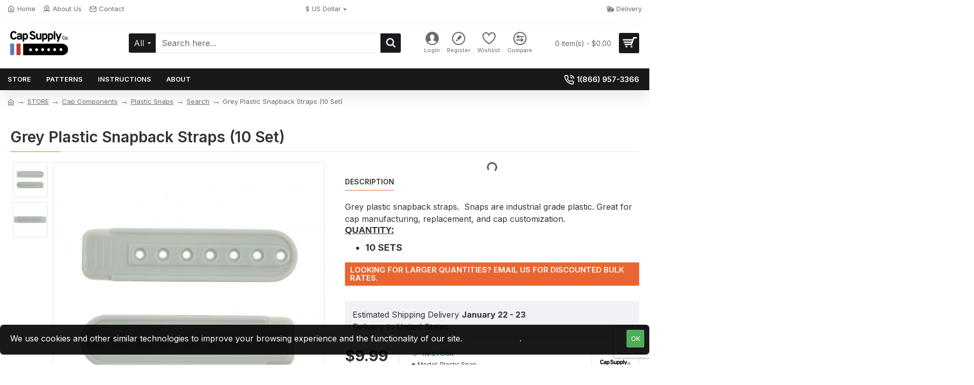

--- FILE ---
content_type: text/html; charset=utf-8
request_url: https://www.google.com/recaptcha/api2/anchor?ar=1&k=6LcsrZcqAAAAACrV40XNDsz5ctA1T0wXLvHVV2bO&co=aHR0cHM6Ly93d3cuY2Fwc3VwcGx5Y28uY29tOjQ0Mw..&hl=en&v=PoyoqOPhxBO7pBk68S4YbpHZ&size=invisible&badge=bottomright&anchor-ms=20000&execute-ms=30000&cb=tfxprkwbhqbz
body_size: 48505
content:
<!DOCTYPE HTML><html dir="ltr" lang="en"><head><meta http-equiv="Content-Type" content="text/html; charset=UTF-8">
<meta http-equiv="X-UA-Compatible" content="IE=edge">
<title>reCAPTCHA</title>
<style type="text/css">
/* cyrillic-ext */
@font-face {
  font-family: 'Roboto';
  font-style: normal;
  font-weight: 400;
  font-stretch: 100%;
  src: url(//fonts.gstatic.com/s/roboto/v48/KFO7CnqEu92Fr1ME7kSn66aGLdTylUAMa3GUBHMdazTgWw.woff2) format('woff2');
  unicode-range: U+0460-052F, U+1C80-1C8A, U+20B4, U+2DE0-2DFF, U+A640-A69F, U+FE2E-FE2F;
}
/* cyrillic */
@font-face {
  font-family: 'Roboto';
  font-style: normal;
  font-weight: 400;
  font-stretch: 100%;
  src: url(//fonts.gstatic.com/s/roboto/v48/KFO7CnqEu92Fr1ME7kSn66aGLdTylUAMa3iUBHMdazTgWw.woff2) format('woff2');
  unicode-range: U+0301, U+0400-045F, U+0490-0491, U+04B0-04B1, U+2116;
}
/* greek-ext */
@font-face {
  font-family: 'Roboto';
  font-style: normal;
  font-weight: 400;
  font-stretch: 100%;
  src: url(//fonts.gstatic.com/s/roboto/v48/KFO7CnqEu92Fr1ME7kSn66aGLdTylUAMa3CUBHMdazTgWw.woff2) format('woff2');
  unicode-range: U+1F00-1FFF;
}
/* greek */
@font-face {
  font-family: 'Roboto';
  font-style: normal;
  font-weight: 400;
  font-stretch: 100%;
  src: url(//fonts.gstatic.com/s/roboto/v48/KFO7CnqEu92Fr1ME7kSn66aGLdTylUAMa3-UBHMdazTgWw.woff2) format('woff2');
  unicode-range: U+0370-0377, U+037A-037F, U+0384-038A, U+038C, U+038E-03A1, U+03A3-03FF;
}
/* math */
@font-face {
  font-family: 'Roboto';
  font-style: normal;
  font-weight: 400;
  font-stretch: 100%;
  src: url(//fonts.gstatic.com/s/roboto/v48/KFO7CnqEu92Fr1ME7kSn66aGLdTylUAMawCUBHMdazTgWw.woff2) format('woff2');
  unicode-range: U+0302-0303, U+0305, U+0307-0308, U+0310, U+0312, U+0315, U+031A, U+0326-0327, U+032C, U+032F-0330, U+0332-0333, U+0338, U+033A, U+0346, U+034D, U+0391-03A1, U+03A3-03A9, U+03B1-03C9, U+03D1, U+03D5-03D6, U+03F0-03F1, U+03F4-03F5, U+2016-2017, U+2034-2038, U+203C, U+2040, U+2043, U+2047, U+2050, U+2057, U+205F, U+2070-2071, U+2074-208E, U+2090-209C, U+20D0-20DC, U+20E1, U+20E5-20EF, U+2100-2112, U+2114-2115, U+2117-2121, U+2123-214F, U+2190, U+2192, U+2194-21AE, U+21B0-21E5, U+21F1-21F2, U+21F4-2211, U+2213-2214, U+2216-22FF, U+2308-230B, U+2310, U+2319, U+231C-2321, U+2336-237A, U+237C, U+2395, U+239B-23B7, U+23D0, U+23DC-23E1, U+2474-2475, U+25AF, U+25B3, U+25B7, U+25BD, U+25C1, U+25CA, U+25CC, U+25FB, U+266D-266F, U+27C0-27FF, U+2900-2AFF, U+2B0E-2B11, U+2B30-2B4C, U+2BFE, U+3030, U+FF5B, U+FF5D, U+1D400-1D7FF, U+1EE00-1EEFF;
}
/* symbols */
@font-face {
  font-family: 'Roboto';
  font-style: normal;
  font-weight: 400;
  font-stretch: 100%;
  src: url(//fonts.gstatic.com/s/roboto/v48/KFO7CnqEu92Fr1ME7kSn66aGLdTylUAMaxKUBHMdazTgWw.woff2) format('woff2');
  unicode-range: U+0001-000C, U+000E-001F, U+007F-009F, U+20DD-20E0, U+20E2-20E4, U+2150-218F, U+2190, U+2192, U+2194-2199, U+21AF, U+21E6-21F0, U+21F3, U+2218-2219, U+2299, U+22C4-22C6, U+2300-243F, U+2440-244A, U+2460-24FF, U+25A0-27BF, U+2800-28FF, U+2921-2922, U+2981, U+29BF, U+29EB, U+2B00-2BFF, U+4DC0-4DFF, U+FFF9-FFFB, U+10140-1018E, U+10190-1019C, U+101A0, U+101D0-101FD, U+102E0-102FB, U+10E60-10E7E, U+1D2C0-1D2D3, U+1D2E0-1D37F, U+1F000-1F0FF, U+1F100-1F1AD, U+1F1E6-1F1FF, U+1F30D-1F30F, U+1F315, U+1F31C, U+1F31E, U+1F320-1F32C, U+1F336, U+1F378, U+1F37D, U+1F382, U+1F393-1F39F, U+1F3A7-1F3A8, U+1F3AC-1F3AF, U+1F3C2, U+1F3C4-1F3C6, U+1F3CA-1F3CE, U+1F3D4-1F3E0, U+1F3ED, U+1F3F1-1F3F3, U+1F3F5-1F3F7, U+1F408, U+1F415, U+1F41F, U+1F426, U+1F43F, U+1F441-1F442, U+1F444, U+1F446-1F449, U+1F44C-1F44E, U+1F453, U+1F46A, U+1F47D, U+1F4A3, U+1F4B0, U+1F4B3, U+1F4B9, U+1F4BB, U+1F4BF, U+1F4C8-1F4CB, U+1F4D6, U+1F4DA, U+1F4DF, U+1F4E3-1F4E6, U+1F4EA-1F4ED, U+1F4F7, U+1F4F9-1F4FB, U+1F4FD-1F4FE, U+1F503, U+1F507-1F50B, U+1F50D, U+1F512-1F513, U+1F53E-1F54A, U+1F54F-1F5FA, U+1F610, U+1F650-1F67F, U+1F687, U+1F68D, U+1F691, U+1F694, U+1F698, U+1F6AD, U+1F6B2, U+1F6B9-1F6BA, U+1F6BC, U+1F6C6-1F6CF, U+1F6D3-1F6D7, U+1F6E0-1F6EA, U+1F6F0-1F6F3, U+1F6F7-1F6FC, U+1F700-1F7FF, U+1F800-1F80B, U+1F810-1F847, U+1F850-1F859, U+1F860-1F887, U+1F890-1F8AD, U+1F8B0-1F8BB, U+1F8C0-1F8C1, U+1F900-1F90B, U+1F93B, U+1F946, U+1F984, U+1F996, U+1F9E9, U+1FA00-1FA6F, U+1FA70-1FA7C, U+1FA80-1FA89, U+1FA8F-1FAC6, U+1FACE-1FADC, U+1FADF-1FAE9, U+1FAF0-1FAF8, U+1FB00-1FBFF;
}
/* vietnamese */
@font-face {
  font-family: 'Roboto';
  font-style: normal;
  font-weight: 400;
  font-stretch: 100%;
  src: url(//fonts.gstatic.com/s/roboto/v48/KFO7CnqEu92Fr1ME7kSn66aGLdTylUAMa3OUBHMdazTgWw.woff2) format('woff2');
  unicode-range: U+0102-0103, U+0110-0111, U+0128-0129, U+0168-0169, U+01A0-01A1, U+01AF-01B0, U+0300-0301, U+0303-0304, U+0308-0309, U+0323, U+0329, U+1EA0-1EF9, U+20AB;
}
/* latin-ext */
@font-face {
  font-family: 'Roboto';
  font-style: normal;
  font-weight: 400;
  font-stretch: 100%;
  src: url(//fonts.gstatic.com/s/roboto/v48/KFO7CnqEu92Fr1ME7kSn66aGLdTylUAMa3KUBHMdazTgWw.woff2) format('woff2');
  unicode-range: U+0100-02BA, U+02BD-02C5, U+02C7-02CC, U+02CE-02D7, U+02DD-02FF, U+0304, U+0308, U+0329, U+1D00-1DBF, U+1E00-1E9F, U+1EF2-1EFF, U+2020, U+20A0-20AB, U+20AD-20C0, U+2113, U+2C60-2C7F, U+A720-A7FF;
}
/* latin */
@font-face {
  font-family: 'Roboto';
  font-style: normal;
  font-weight: 400;
  font-stretch: 100%;
  src: url(//fonts.gstatic.com/s/roboto/v48/KFO7CnqEu92Fr1ME7kSn66aGLdTylUAMa3yUBHMdazQ.woff2) format('woff2');
  unicode-range: U+0000-00FF, U+0131, U+0152-0153, U+02BB-02BC, U+02C6, U+02DA, U+02DC, U+0304, U+0308, U+0329, U+2000-206F, U+20AC, U+2122, U+2191, U+2193, U+2212, U+2215, U+FEFF, U+FFFD;
}
/* cyrillic-ext */
@font-face {
  font-family: 'Roboto';
  font-style: normal;
  font-weight: 500;
  font-stretch: 100%;
  src: url(//fonts.gstatic.com/s/roboto/v48/KFO7CnqEu92Fr1ME7kSn66aGLdTylUAMa3GUBHMdazTgWw.woff2) format('woff2');
  unicode-range: U+0460-052F, U+1C80-1C8A, U+20B4, U+2DE0-2DFF, U+A640-A69F, U+FE2E-FE2F;
}
/* cyrillic */
@font-face {
  font-family: 'Roboto';
  font-style: normal;
  font-weight: 500;
  font-stretch: 100%;
  src: url(//fonts.gstatic.com/s/roboto/v48/KFO7CnqEu92Fr1ME7kSn66aGLdTylUAMa3iUBHMdazTgWw.woff2) format('woff2');
  unicode-range: U+0301, U+0400-045F, U+0490-0491, U+04B0-04B1, U+2116;
}
/* greek-ext */
@font-face {
  font-family: 'Roboto';
  font-style: normal;
  font-weight: 500;
  font-stretch: 100%;
  src: url(//fonts.gstatic.com/s/roboto/v48/KFO7CnqEu92Fr1ME7kSn66aGLdTylUAMa3CUBHMdazTgWw.woff2) format('woff2');
  unicode-range: U+1F00-1FFF;
}
/* greek */
@font-face {
  font-family: 'Roboto';
  font-style: normal;
  font-weight: 500;
  font-stretch: 100%;
  src: url(//fonts.gstatic.com/s/roboto/v48/KFO7CnqEu92Fr1ME7kSn66aGLdTylUAMa3-UBHMdazTgWw.woff2) format('woff2');
  unicode-range: U+0370-0377, U+037A-037F, U+0384-038A, U+038C, U+038E-03A1, U+03A3-03FF;
}
/* math */
@font-face {
  font-family: 'Roboto';
  font-style: normal;
  font-weight: 500;
  font-stretch: 100%;
  src: url(//fonts.gstatic.com/s/roboto/v48/KFO7CnqEu92Fr1ME7kSn66aGLdTylUAMawCUBHMdazTgWw.woff2) format('woff2');
  unicode-range: U+0302-0303, U+0305, U+0307-0308, U+0310, U+0312, U+0315, U+031A, U+0326-0327, U+032C, U+032F-0330, U+0332-0333, U+0338, U+033A, U+0346, U+034D, U+0391-03A1, U+03A3-03A9, U+03B1-03C9, U+03D1, U+03D5-03D6, U+03F0-03F1, U+03F4-03F5, U+2016-2017, U+2034-2038, U+203C, U+2040, U+2043, U+2047, U+2050, U+2057, U+205F, U+2070-2071, U+2074-208E, U+2090-209C, U+20D0-20DC, U+20E1, U+20E5-20EF, U+2100-2112, U+2114-2115, U+2117-2121, U+2123-214F, U+2190, U+2192, U+2194-21AE, U+21B0-21E5, U+21F1-21F2, U+21F4-2211, U+2213-2214, U+2216-22FF, U+2308-230B, U+2310, U+2319, U+231C-2321, U+2336-237A, U+237C, U+2395, U+239B-23B7, U+23D0, U+23DC-23E1, U+2474-2475, U+25AF, U+25B3, U+25B7, U+25BD, U+25C1, U+25CA, U+25CC, U+25FB, U+266D-266F, U+27C0-27FF, U+2900-2AFF, U+2B0E-2B11, U+2B30-2B4C, U+2BFE, U+3030, U+FF5B, U+FF5D, U+1D400-1D7FF, U+1EE00-1EEFF;
}
/* symbols */
@font-face {
  font-family: 'Roboto';
  font-style: normal;
  font-weight: 500;
  font-stretch: 100%;
  src: url(//fonts.gstatic.com/s/roboto/v48/KFO7CnqEu92Fr1ME7kSn66aGLdTylUAMaxKUBHMdazTgWw.woff2) format('woff2');
  unicode-range: U+0001-000C, U+000E-001F, U+007F-009F, U+20DD-20E0, U+20E2-20E4, U+2150-218F, U+2190, U+2192, U+2194-2199, U+21AF, U+21E6-21F0, U+21F3, U+2218-2219, U+2299, U+22C4-22C6, U+2300-243F, U+2440-244A, U+2460-24FF, U+25A0-27BF, U+2800-28FF, U+2921-2922, U+2981, U+29BF, U+29EB, U+2B00-2BFF, U+4DC0-4DFF, U+FFF9-FFFB, U+10140-1018E, U+10190-1019C, U+101A0, U+101D0-101FD, U+102E0-102FB, U+10E60-10E7E, U+1D2C0-1D2D3, U+1D2E0-1D37F, U+1F000-1F0FF, U+1F100-1F1AD, U+1F1E6-1F1FF, U+1F30D-1F30F, U+1F315, U+1F31C, U+1F31E, U+1F320-1F32C, U+1F336, U+1F378, U+1F37D, U+1F382, U+1F393-1F39F, U+1F3A7-1F3A8, U+1F3AC-1F3AF, U+1F3C2, U+1F3C4-1F3C6, U+1F3CA-1F3CE, U+1F3D4-1F3E0, U+1F3ED, U+1F3F1-1F3F3, U+1F3F5-1F3F7, U+1F408, U+1F415, U+1F41F, U+1F426, U+1F43F, U+1F441-1F442, U+1F444, U+1F446-1F449, U+1F44C-1F44E, U+1F453, U+1F46A, U+1F47D, U+1F4A3, U+1F4B0, U+1F4B3, U+1F4B9, U+1F4BB, U+1F4BF, U+1F4C8-1F4CB, U+1F4D6, U+1F4DA, U+1F4DF, U+1F4E3-1F4E6, U+1F4EA-1F4ED, U+1F4F7, U+1F4F9-1F4FB, U+1F4FD-1F4FE, U+1F503, U+1F507-1F50B, U+1F50D, U+1F512-1F513, U+1F53E-1F54A, U+1F54F-1F5FA, U+1F610, U+1F650-1F67F, U+1F687, U+1F68D, U+1F691, U+1F694, U+1F698, U+1F6AD, U+1F6B2, U+1F6B9-1F6BA, U+1F6BC, U+1F6C6-1F6CF, U+1F6D3-1F6D7, U+1F6E0-1F6EA, U+1F6F0-1F6F3, U+1F6F7-1F6FC, U+1F700-1F7FF, U+1F800-1F80B, U+1F810-1F847, U+1F850-1F859, U+1F860-1F887, U+1F890-1F8AD, U+1F8B0-1F8BB, U+1F8C0-1F8C1, U+1F900-1F90B, U+1F93B, U+1F946, U+1F984, U+1F996, U+1F9E9, U+1FA00-1FA6F, U+1FA70-1FA7C, U+1FA80-1FA89, U+1FA8F-1FAC6, U+1FACE-1FADC, U+1FADF-1FAE9, U+1FAF0-1FAF8, U+1FB00-1FBFF;
}
/* vietnamese */
@font-face {
  font-family: 'Roboto';
  font-style: normal;
  font-weight: 500;
  font-stretch: 100%;
  src: url(//fonts.gstatic.com/s/roboto/v48/KFO7CnqEu92Fr1ME7kSn66aGLdTylUAMa3OUBHMdazTgWw.woff2) format('woff2');
  unicode-range: U+0102-0103, U+0110-0111, U+0128-0129, U+0168-0169, U+01A0-01A1, U+01AF-01B0, U+0300-0301, U+0303-0304, U+0308-0309, U+0323, U+0329, U+1EA0-1EF9, U+20AB;
}
/* latin-ext */
@font-face {
  font-family: 'Roboto';
  font-style: normal;
  font-weight: 500;
  font-stretch: 100%;
  src: url(//fonts.gstatic.com/s/roboto/v48/KFO7CnqEu92Fr1ME7kSn66aGLdTylUAMa3KUBHMdazTgWw.woff2) format('woff2');
  unicode-range: U+0100-02BA, U+02BD-02C5, U+02C7-02CC, U+02CE-02D7, U+02DD-02FF, U+0304, U+0308, U+0329, U+1D00-1DBF, U+1E00-1E9F, U+1EF2-1EFF, U+2020, U+20A0-20AB, U+20AD-20C0, U+2113, U+2C60-2C7F, U+A720-A7FF;
}
/* latin */
@font-face {
  font-family: 'Roboto';
  font-style: normal;
  font-weight: 500;
  font-stretch: 100%;
  src: url(//fonts.gstatic.com/s/roboto/v48/KFO7CnqEu92Fr1ME7kSn66aGLdTylUAMa3yUBHMdazQ.woff2) format('woff2');
  unicode-range: U+0000-00FF, U+0131, U+0152-0153, U+02BB-02BC, U+02C6, U+02DA, U+02DC, U+0304, U+0308, U+0329, U+2000-206F, U+20AC, U+2122, U+2191, U+2193, U+2212, U+2215, U+FEFF, U+FFFD;
}
/* cyrillic-ext */
@font-face {
  font-family: 'Roboto';
  font-style: normal;
  font-weight: 900;
  font-stretch: 100%;
  src: url(//fonts.gstatic.com/s/roboto/v48/KFO7CnqEu92Fr1ME7kSn66aGLdTylUAMa3GUBHMdazTgWw.woff2) format('woff2');
  unicode-range: U+0460-052F, U+1C80-1C8A, U+20B4, U+2DE0-2DFF, U+A640-A69F, U+FE2E-FE2F;
}
/* cyrillic */
@font-face {
  font-family: 'Roboto';
  font-style: normal;
  font-weight: 900;
  font-stretch: 100%;
  src: url(//fonts.gstatic.com/s/roboto/v48/KFO7CnqEu92Fr1ME7kSn66aGLdTylUAMa3iUBHMdazTgWw.woff2) format('woff2');
  unicode-range: U+0301, U+0400-045F, U+0490-0491, U+04B0-04B1, U+2116;
}
/* greek-ext */
@font-face {
  font-family: 'Roboto';
  font-style: normal;
  font-weight: 900;
  font-stretch: 100%;
  src: url(//fonts.gstatic.com/s/roboto/v48/KFO7CnqEu92Fr1ME7kSn66aGLdTylUAMa3CUBHMdazTgWw.woff2) format('woff2');
  unicode-range: U+1F00-1FFF;
}
/* greek */
@font-face {
  font-family: 'Roboto';
  font-style: normal;
  font-weight: 900;
  font-stretch: 100%;
  src: url(//fonts.gstatic.com/s/roboto/v48/KFO7CnqEu92Fr1ME7kSn66aGLdTylUAMa3-UBHMdazTgWw.woff2) format('woff2');
  unicode-range: U+0370-0377, U+037A-037F, U+0384-038A, U+038C, U+038E-03A1, U+03A3-03FF;
}
/* math */
@font-face {
  font-family: 'Roboto';
  font-style: normal;
  font-weight: 900;
  font-stretch: 100%;
  src: url(//fonts.gstatic.com/s/roboto/v48/KFO7CnqEu92Fr1ME7kSn66aGLdTylUAMawCUBHMdazTgWw.woff2) format('woff2');
  unicode-range: U+0302-0303, U+0305, U+0307-0308, U+0310, U+0312, U+0315, U+031A, U+0326-0327, U+032C, U+032F-0330, U+0332-0333, U+0338, U+033A, U+0346, U+034D, U+0391-03A1, U+03A3-03A9, U+03B1-03C9, U+03D1, U+03D5-03D6, U+03F0-03F1, U+03F4-03F5, U+2016-2017, U+2034-2038, U+203C, U+2040, U+2043, U+2047, U+2050, U+2057, U+205F, U+2070-2071, U+2074-208E, U+2090-209C, U+20D0-20DC, U+20E1, U+20E5-20EF, U+2100-2112, U+2114-2115, U+2117-2121, U+2123-214F, U+2190, U+2192, U+2194-21AE, U+21B0-21E5, U+21F1-21F2, U+21F4-2211, U+2213-2214, U+2216-22FF, U+2308-230B, U+2310, U+2319, U+231C-2321, U+2336-237A, U+237C, U+2395, U+239B-23B7, U+23D0, U+23DC-23E1, U+2474-2475, U+25AF, U+25B3, U+25B7, U+25BD, U+25C1, U+25CA, U+25CC, U+25FB, U+266D-266F, U+27C0-27FF, U+2900-2AFF, U+2B0E-2B11, U+2B30-2B4C, U+2BFE, U+3030, U+FF5B, U+FF5D, U+1D400-1D7FF, U+1EE00-1EEFF;
}
/* symbols */
@font-face {
  font-family: 'Roboto';
  font-style: normal;
  font-weight: 900;
  font-stretch: 100%;
  src: url(//fonts.gstatic.com/s/roboto/v48/KFO7CnqEu92Fr1ME7kSn66aGLdTylUAMaxKUBHMdazTgWw.woff2) format('woff2');
  unicode-range: U+0001-000C, U+000E-001F, U+007F-009F, U+20DD-20E0, U+20E2-20E4, U+2150-218F, U+2190, U+2192, U+2194-2199, U+21AF, U+21E6-21F0, U+21F3, U+2218-2219, U+2299, U+22C4-22C6, U+2300-243F, U+2440-244A, U+2460-24FF, U+25A0-27BF, U+2800-28FF, U+2921-2922, U+2981, U+29BF, U+29EB, U+2B00-2BFF, U+4DC0-4DFF, U+FFF9-FFFB, U+10140-1018E, U+10190-1019C, U+101A0, U+101D0-101FD, U+102E0-102FB, U+10E60-10E7E, U+1D2C0-1D2D3, U+1D2E0-1D37F, U+1F000-1F0FF, U+1F100-1F1AD, U+1F1E6-1F1FF, U+1F30D-1F30F, U+1F315, U+1F31C, U+1F31E, U+1F320-1F32C, U+1F336, U+1F378, U+1F37D, U+1F382, U+1F393-1F39F, U+1F3A7-1F3A8, U+1F3AC-1F3AF, U+1F3C2, U+1F3C4-1F3C6, U+1F3CA-1F3CE, U+1F3D4-1F3E0, U+1F3ED, U+1F3F1-1F3F3, U+1F3F5-1F3F7, U+1F408, U+1F415, U+1F41F, U+1F426, U+1F43F, U+1F441-1F442, U+1F444, U+1F446-1F449, U+1F44C-1F44E, U+1F453, U+1F46A, U+1F47D, U+1F4A3, U+1F4B0, U+1F4B3, U+1F4B9, U+1F4BB, U+1F4BF, U+1F4C8-1F4CB, U+1F4D6, U+1F4DA, U+1F4DF, U+1F4E3-1F4E6, U+1F4EA-1F4ED, U+1F4F7, U+1F4F9-1F4FB, U+1F4FD-1F4FE, U+1F503, U+1F507-1F50B, U+1F50D, U+1F512-1F513, U+1F53E-1F54A, U+1F54F-1F5FA, U+1F610, U+1F650-1F67F, U+1F687, U+1F68D, U+1F691, U+1F694, U+1F698, U+1F6AD, U+1F6B2, U+1F6B9-1F6BA, U+1F6BC, U+1F6C6-1F6CF, U+1F6D3-1F6D7, U+1F6E0-1F6EA, U+1F6F0-1F6F3, U+1F6F7-1F6FC, U+1F700-1F7FF, U+1F800-1F80B, U+1F810-1F847, U+1F850-1F859, U+1F860-1F887, U+1F890-1F8AD, U+1F8B0-1F8BB, U+1F8C0-1F8C1, U+1F900-1F90B, U+1F93B, U+1F946, U+1F984, U+1F996, U+1F9E9, U+1FA00-1FA6F, U+1FA70-1FA7C, U+1FA80-1FA89, U+1FA8F-1FAC6, U+1FACE-1FADC, U+1FADF-1FAE9, U+1FAF0-1FAF8, U+1FB00-1FBFF;
}
/* vietnamese */
@font-face {
  font-family: 'Roboto';
  font-style: normal;
  font-weight: 900;
  font-stretch: 100%;
  src: url(//fonts.gstatic.com/s/roboto/v48/KFO7CnqEu92Fr1ME7kSn66aGLdTylUAMa3OUBHMdazTgWw.woff2) format('woff2');
  unicode-range: U+0102-0103, U+0110-0111, U+0128-0129, U+0168-0169, U+01A0-01A1, U+01AF-01B0, U+0300-0301, U+0303-0304, U+0308-0309, U+0323, U+0329, U+1EA0-1EF9, U+20AB;
}
/* latin-ext */
@font-face {
  font-family: 'Roboto';
  font-style: normal;
  font-weight: 900;
  font-stretch: 100%;
  src: url(//fonts.gstatic.com/s/roboto/v48/KFO7CnqEu92Fr1ME7kSn66aGLdTylUAMa3KUBHMdazTgWw.woff2) format('woff2');
  unicode-range: U+0100-02BA, U+02BD-02C5, U+02C7-02CC, U+02CE-02D7, U+02DD-02FF, U+0304, U+0308, U+0329, U+1D00-1DBF, U+1E00-1E9F, U+1EF2-1EFF, U+2020, U+20A0-20AB, U+20AD-20C0, U+2113, U+2C60-2C7F, U+A720-A7FF;
}
/* latin */
@font-face {
  font-family: 'Roboto';
  font-style: normal;
  font-weight: 900;
  font-stretch: 100%;
  src: url(//fonts.gstatic.com/s/roboto/v48/KFO7CnqEu92Fr1ME7kSn66aGLdTylUAMa3yUBHMdazQ.woff2) format('woff2');
  unicode-range: U+0000-00FF, U+0131, U+0152-0153, U+02BB-02BC, U+02C6, U+02DA, U+02DC, U+0304, U+0308, U+0329, U+2000-206F, U+20AC, U+2122, U+2191, U+2193, U+2212, U+2215, U+FEFF, U+FFFD;
}

</style>
<link rel="stylesheet" type="text/css" href="https://www.gstatic.com/recaptcha/releases/PoyoqOPhxBO7pBk68S4YbpHZ/styles__ltr.css">
<script nonce="3D1hwDKqwdRcnG35jJELZg" type="text/javascript">window['__recaptcha_api'] = 'https://www.google.com/recaptcha/api2/';</script>
<script type="text/javascript" src="https://www.gstatic.com/recaptcha/releases/PoyoqOPhxBO7pBk68S4YbpHZ/recaptcha__en.js" nonce="3D1hwDKqwdRcnG35jJELZg">
      
    </script></head>
<body><div id="rc-anchor-alert" class="rc-anchor-alert"></div>
<input type="hidden" id="recaptcha-token" value="[base64]">
<script type="text/javascript" nonce="3D1hwDKqwdRcnG35jJELZg">
      recaptcha.anchor.Main.init("[\x22ainput\x22,[\x22bgdata\x22,\x22\x22,\[base64]/[base64]/MjU1Ong/[base64]/[base64]/[base64]/[base64]/[base64]/[base64]/[base64]/[base64]/[base64]/[base64]/[base64]/[base64]/[base64]/[base64]/[base64]\\u003d\x22,\[base64]\\u003d\x22,\x22w7bClSMIGSAjw6fCoEwbw6s8w4QrwrDCrcOgw6rCnyVlw5QfB8K9IsO2ccKsfsKsdFPCkQJPTB5cwq7CpMO3d8O7FhfDh8KgfcOmw6JOwrPCs3nCssOnwoHCujfCtMKKwrLDnWTDiGbCt8Osw4DDj8K9FsOHGsKhw6htNMK3wrkUw6DCo8KsSMOBwqDDnE1/wq/[base64]/IEw4wqzDlTrCucKGw5k5wolhGkLCm8OrbcOOVCgkB8Oow5jCnlvDpEzCv8KgZ8Kpw6lFw4zCvigTw5McwqTDjsOrcTMyw41TTMKZD8O1PztCw7LDpsO/cTJ4wq3Ci1Amw6ZCCMKwwo8WwrdAw6kvOMKuw58Vw7wVTQ54ZMO/wpI/wpbCn10TZlPDmx1WwoTDm8O1w6Y9wrnCtlNPUcOyRsKoVU0mwoYvw43DhcOQD8O2woQgw7QYd8K1w40ZTSxMIMKKHMKUw7DDpcOKAsOHTGrDuGpxJjMSUFZdwqvCocOxAcKSNcOUw4jDtzjCsEvCjg5Uwp9xw6bDlEsdMSJyTsO0ZQt+w5rCg2fCr8Kjw51Uwo3Ci8K/w7XCk8Kcw7kwwpnCpGpow5nCjcKDw77CoMO6w5bDpSYHwrNgw5TDhMO0wrvDiU/[base64]/[base64]/DiMK6XBvCqMKGwqDCh8OowpY/w5F0AhIXGjdVL8O7w70RAVUAwpkqWsOqwrzDksOwLjHDmcKTw7hofwDClDwqwo9nwr16LsK/wrjCoDAyZcOiw4svwpDDkDnCnMOGR8OmBMKSEwzDjAHClMKJw6vCkgowKcOrw4LClsOaM3TDvcOjwpoNwoDChsOdHsOCw6rCssO9wrXCrsOnw4DCtsOvccO3w6nDvUA4JEPClsKpw4rDsMO9Ej9/HcKVfGN1wr41wrnDjcOwwrTCsXfCokxJw7QuMsKzPcOgBsK1wpY5w6vDpnIww6Zxw6/[base64]/CnMKOVEYiwpFFPsOjI1gcAsKeDcO1w4bDtsKQw7fCssOaB8KmZRp+w5zCrMKCwqs+wrjCpzHClcOHwqDDtFHDiAnCt3duw53DrBZ8w4nDsgrDm0Y4wovDkGjCn8OeUVPDnsOgwotTXcKPFlg0JMKmw6ZDw5PDp8K9wpvCiQEeLMOKw57DiMOKwql/wos/Q8KQfVPDg2PDksKNw47CpcK0wpF7wrHDjG7DryPCqsO9w4VDZDJNT37CmFDCjCjCh8KcwqjDtMOkK8OmQsONwpksLMKbwrZpw6BXwr4dwpxKJcOdw4DCrBnCsMKecHU3H8Kew4zDmCVLw5lAbcKMBsOLI2/ClFBqc1bCnjU8w5EGc8OtFsKnw7zCqnXCgwvCp8K8d8OLwobCg03CkH7Cv0vCqBRFfsKcwqHDng4LwqAdw4/CqkBSIUYwBiEgwoDDmxLClMOcWDLCnsOGAjt7wr8vwo90woFywpnDtlcZw5DDrzPCosOZBGvCrwwTwpvDjhx/[base64]/Cs8KVwoFewrTDuMOGXMKSAisiw7gQMMK7Q8K1Tn5Ac8KiwrTCpQ3DoQ5uw4YLD8Kfw63DjcOyw61DbsOFw7zCr3/DiV46XmgZw4Y9IlzCtcKvw5FFLipsSF1Hwrtyw7Y4JcK5Hhd1wqE9w4JGVmfDucOZwp4ywobDpmkpcMO5ZCB6fsOCwojDq8K/IMOAH8OfY8O9w4M7DWZgwpdKPmnCiBrCvcOiw6Mzwps/w78kIUvCiMKIXzMVwpnDtMKdw5YowrbDncOJw5QadRAYwoU+w5DDs8KuKMOiwq9zTcKfw5VNK8Oow6tSdBnDh17DoQbCu8KXWMOzw5HCjG8jw6Q/w6scwqlFw71Mw5JcwpEqwpzDtjzCsj7CiT3CrVpaw4l4R8Kowr5HKSBbRS4HwpN4wqscwrfCsERbT8KxUMK3QcO7w6LDh1xvM8OqwqnCksKgw4/Cs8KZw4/[base64]/Du8KWw6vDtnvCgsO6w7PCqMOCUgHCgAbDocOGC8K8esOsWcKvQMKKw6DDlcOGw4piWm/DrD3Cn8OtEcK/woTCr8KPEEIrAsOAw6ZuLggEwrE4JhzDm8ONB8K9wr8NXcKZw6oLw5fDssKawrzDusO1woXDqMKMEX/DvSp7wqnDkQPCknrCmcKPOsOOw5x7AcKpw41sf8OAw5dWIn4Lw6ZWwq3ClsO+w4rDtsOVHhwEeMOUworCuErClcKFRMKcwpfCssKkwq7CqxjDnMOow5BlG8ORIl4sYsO/MFbCiQIGdsKgLMKJw644JMO6wrbDlwBwBwQew5Z0w4rDisO5wprDsMKLZVMVacK0w5h4wpnCol84XsKHwpDCncOFMwl4PcOkw7x4wo3CpsKdN2LCukzCm8Knw4p0w7TDh8KxXsKRH1/[base64]/[base64]/DkDDCusKadTjDt3fDmcKtdMOXw6MqwrLDq8OKwpc6w5jDqRBewoLCj0/CshLDosKJw6QYVXfCrMKWwobDnCXDsMKZI8OlwrsuP8OYIWfCk8KKwrLDjh/[base64]/[base64]/cSYLwpMxwpHCtsK2G8O0w4LDmsKQwovCiSA+FMKgw5UkcSxDwqHCkzPCpTfCjcKbDmPCvSrCicKCNhx4RDUnUMKOwrF/wpZeCjTComBnw4jDlSxOw6rDpQTDhMOzRiptwq84VisUw6xzM8KgUMKEw6dDUcORGnvDrGMLHELDkcOCAsOvWlQ7XSXDqsOQKXbCin/CjmDDi2cnwr7DuMOvfsO5w7XDk8Ozwq3DsGU5w4XCmSvDvQjCrwdhw7wJw63DvsORwpXDjcOGeMO7w4rCgMOhwqTDnE0kWRfCr8Ocd8OLwoVcdXZ9w4BwB1LDu8Ojw7bDm8OUDlvChGbDvW/CmcO9woUpVzLDtsO6wq9Cw5XCkR09IsK6wrIPLyfCsVlmwoLDoMO1K8OXFsKTw7wdEMOLw5XDusKnw6ROWsOMw5bDtRc7WsKfwpvDiVvCsMK0CnZoXcOOKsKIw7lpIsKrwpo3D2IQwqglw5g/wpzDlijDo8OBFloowpM9w5Ylw5sUw6tDYsKPQMKQRcOTwqwgw459wp3DvWFowq5Zw7HDsgPChDshVAs9wplRK8OWwqXCusObwo7DucKbw6smwqF/[base64]/CrsK2Z8KZHMKow65WAGwCw4jCiV/CpMONXEjDlnHCg2Mww5/[base64]/[base64]/Cv8OvaUN4YsOWD8OvwrgmwrLCucKLJzNnw4jDn2E0wp1eBMOle08cdAV5RMKEw4/[base64]/C8KDwp0+wo7Dn3XDlsKww5nCr0Udw5VGw5LCrsKOOjMSF8OdJsO5WsO3wqpTw7YBJxvDnl9kfsO7wpg/[base64]/[base64]/CjFghw6nDrEbDhnzCnMK/w5DClzw2fVPCqsKQwrVywpMkUcK5MEnCpcKuwqnDoAY9AHXChcOlw7BrTmXCrsOqwqxsw7bDo8KPRnl7dcKcw5J/wrTDu8O0PMKCw7TCssKKw757XXpxwr3CnzfCjMOCwq/Co8K+NcORwrfDrzZ0w4HDsU4ewp3CsUIuwqtcwo3Ds1cNwppmw63Cj8KaexHCrWbCoTDCjiEmw7/DiGfDjx/Dp2nClcKow63ChXgOV8Onwq3DhxVqw7nDhRfCggLDqcKqRsKKZ2/CoMOmw4fDlzHDmTMowphHwobDi8KfD8KEUcO1e8Kcwr0aw542woUlwpJtw7LCiH/CisKhwojDhcO+w5LDj8Kuwo5HPCPCu1xPw6NdasOQw6w7C8OaUyJKwpcawp1SwonDjGHDpCnDhV/DnEUAQCZROcK0WzLDhcOkwqhaFsORRsOiwp7Ckn7CucKERsOUw6sQwpgnPAkHwpJqwqsoJ8OOZMOwc1Vkwo7Dt8O7wo/CjcOpUcO3w6TDmMO/R8KxJ2jDvizDtz/CiELDi8OJwo3DoMOuw4/CtQJOLiA2IsKjw6/[base64]/wonCrDNUYsKCTz/Cv8K8wovCg8O7wpfDvMO8w5LDqBnDlsKmN8KuwpFEw4PCslzDm1zDqXIvw55GR8OgSinDp8Kvw6hAXsKlFmLChiQww4LDgcO8ZsKUwoRSJMOlwp9dfsOZw5Y/CMOYDMOmej5cwo/DowDDlsOOLMKrwpDCo8O7wp1tw6jCnVPCq8ORw6LCo0HDjsKIwqozw4bDlTBKw6N+G1fDvMKCwobCqiMLYMOdQMKsCS5GO2TDrcKDw6XDhcKcwqJVwpPDtcO1UjQUwoTCs0LCoMKbwqliM8OkwpLDvMKnDBjCrcKicW/Cph02w7rDrg0+wpx+wqo8wo8AwpHDvsKWPMO3w7kPZQhkT8ODw7RCwpIyRjVeOzrDj1DCsTF1w5zDmRFqFF1hw5JFw7XDuMOkKMKww4zCusK0WcOaN8Oqwog/w7DCnVVnwo5Aw6g3EMOSw5fCo8OkYWjCmsOPwphUYsO5wqPCu8KMCcOBwrM7ay/Dr2oXw5nCkxjCisO4NMOmKAJfw4PCoD4xwo9yS8KWHGbDhcKEw78IwqPCo8KUVMOWw604ZcKEY8Ofw4ITw55ww4zCg8OCwqEOw4TCqcOewq/[base64]/AgAvwovDoGvCqcK0QcOwwoHDsHTDgMOWw5bClGYtw6/Cj2HDmcOiw7x2dMK/H8O8w4zCj0F6CMK5w6MXXsOXw5kTwqFuKRVUwoLCl8Ktwqg3TMKLw5PCnzFUGMO3w6o2LcKewpR9PcOVwp/[base64]/[base64]/[base64]/[base64]/Cjh/[base64]/Dml9wwpADw7rCnUPCl8O5w6wTKA4SesOFw53DvQlyw5XCrMKWUXTDhMO8P8OWwqcXwrjDvWUYVBAoJ2bCiGV/KsOxw5IhwqxYwoFtwqbCkMOvw4VqfFATAcKMw6djVMKGUMOvDzzDuGkKw7XCulfDosKbT2rDo8ONw5DCt303wrzDmsKGScO/w77Do15CAjPCksKzw7vChcOtMAhXRx5qMMKXwqjDssKEw7TCjgnDui/Do8OHw5/[base64]/[base64]/wpPCscOaAlIBHTTCggQMVg5/KsK7w6Q3wqkafW4fCMOTwoE7e8OLwpF0WcO7w54iw7zCtCDCpw9sPsKKwrfCkMKYw6bDnMOkw5zDjMKbw7vCgMKfw6oWw4huFsONQcKLw4NDw43DrxhxbRJKFcOfVGN0SMKlCA3DkhJYUFMMwoPClMOuw6LCksKuaMOxI8K0enBaw7p2wq/Dm38/YcK0WF/DhCvCr8KiIk7CgMKLL8OZRQ9bAsOkIMOTIEnDmTI+wrA9wpN/[base64]/[base64]/[base64]/cAzCiDTDn8KBI0d5wrxpMC/Ciypuw4XCjS7ClMKrUCbCq8Ohw5sNHcO8DcOMP3XCnjEmwrzDqCHDs8Kxw5/DhsKFAGdiw4NVw44YdsKUM8Kkw5bCuWVewqbDim9Hw5DDlWbCjVk5wpgjOMOzdcK2w78cJinCiwMjIsKLXnXCg8KMw4cdwpBMw6sAwq/DpMKsw6DDhXPDoHdwIsOffXhCfFPDvWJTwoXChRDCtMO4HxoFw6U/IHJ/[base64]/Du2XCiEgZXsKIwoB+w7IVd01Jwq1/[base64]/DnzbDr8O/w4HCpUYVAywLdFkUw4xhwpNaw54EEcOyXcOJasKpQlMFNXvCnHg8WMOlRTQMwrrCqAdCwprDiG7Cny7DhsKOwp/Ck8OKEsOlZsKdFHfDhlzCusOlw67Du8KaGw/Cp8OUbMOlwojCqhnDg8K8QMKfCUo3Rh48L8KtwozCs3XChcO8CsOyw6zChx7Dk8O4wrgXwrkrw5c5OsK/KAHDj8KDw6zCjsKBw5A7w7NiBznCqGE9Y8OSw6HCkzrDmsOgWcOzacKpw7lww7vDkyfDr1h+bMKiXcOjK2R/AMKYIcO4wro7PMOPVlDDp8Kxw63DpMK6RWbDvk8gQcKSKFnCjMOew4kBw698IjI0fsK7OcKXw6DCq8OXw4nCqsO7w4vCriDDqsKjwqNxHz7CsXzCg8KRSsOkw5rDi2Jmw6PDgAwrwonCvlDDkws/V8OSwowaw6wJw53CusOFw4/CtW13TiDDrMO5VUxLdMKpw4IXMmXCssOvwqbCojZrw7MOTh84w4Ikw7vCu8KkwrQawobCo8K3wrVjwqRmw7QFD33DsBhFGQRPw64mQFdSH8Kywp/[base64]/a8Kiw4nDkcOafnBvwqLDo8Kww5FLw6TCkH/CjcOYw7dZw5Zsw4/DtsOJw5k/Tk7CgD94wpAfw6/CqsO4wqU2YFVRwoR3wq3DpAbCrsK8wqYkwrorwp8HZcOgwojCs0wwwrMzJ2giw4bDvlDCrAl1w4Aew5TChFXCixnDncOiw5FYJsKTw6/CuQsaYMOew6QKwqJRVcKkScK8wqR0TgtfwoNywqRfBCJtwog/w4wPw6shw7gsVQJdSXdPwo0ABgl/OcO4e2jDqF5LJWVYwrdtTsK5c3/[base64]/CmCHDgMOdPMOYw6UPVcO8RRXClsO6IWh5K8KYLnfDoMKlbTzDk8Omwq3DpcOcXMKnMsK/JwJiGWvDjsOwJT3CpsK9w67CnsOqcQfCuiE3O8KUIWDCtMOuwqgIAMKRwqpEKMKGXMKcw6jDucKiwoDCl8OjwoJ0TMKewqQ0D3crwrzCm8KEJQ51KRV1wpdcw6dWcsOVcsO8w58gOsK8woluw4hVwq3DoUA8wqE7w6YrEy82wpXCrk0RfMO/w6d2wp4Ww7hLcsOYw5bCh8K8w7AxX8OFN0jDhA/DkcOZwojDhHrCimrDi8Kjw4TCvgvDpA3DrV7CsMOYwqTChcO9UcKUw5cqI8K+XcKQBsOAOcKwwpsmw5g0w6TDscKewpRLFMKow4HDnjVxYMKKwqV/wqksw4FPwqh2CsKvIsOxGcOfBD4HdjFSeRzDsCjCmcKpNsODw6l4PC8nB8OxwrrDshrDhlprIsO4wqnCrcKHw5nDrMKDLMOJw7vDlg3Ct8OOwqnDuUovJsOHwotpwrg2wqBBwqIIwrVqwotTC1k/AcKPRcOBw6xNfsO4wrjDt8Kew7DDn8K4AsK2PxLDoMOYf21Ha8OaYDnCvcO4MsOFQSV/FcOrMXsPwqPCvzggdMKCw74tw4/DhsKOwr7ClMOuw4vCvRTCtlvCl8KVKigCXhMjwpTCn2vDlFzCsAjCr8KpwoUVwoUlw6xSd0RrWB/Cm1stwogsw4hVw5jDgXbDsC7DsMKQJFRLw7XDisOtw4/Cuy/CtsKTVcOOw7hmwrMFXzZ5YcK3w6jChcOowofChsKPHMOyRijCvRpzwr/CssOnFMKowrBmwpxQDcONw556YHnCv8KvwopBSMKfJz7CsMOzeiI0KVkZQX7CqWJ+E13Dt8KYAUl1eMKcCsKsw7rDuGrDn8Omw5Izw53CsxPCpcK0NW7CisOxX8KzS3jCmn/DkV88wq5Ow6cGwpXCrzbCj8KDYmfDqcOaFl7Cu3XCiUM7w7PDowE6wqMkw6/Cgx8VwpklYcKaLsKXw4DDvBsAwrnCrMKZZcOAwrNYw5Iawo/CjgsNFVPCmHDCnsK3w77Cg3rDl3oQSywlVsKKwoxqw4fDh8KTwq7Cu3XCuQsswrs8e8KawpXCmMKtw5zCiCI2wrp3P8KUwpHCtcOMWlw5wrQCK8OIeMKXw74IPjjDhG5Kw7XDh8KGZCgXeHrDjsKjD8KJw5TCiMKDaMK3w78GDcOxUjDDvXvDosK1Q8K1w7/[base64]/Dg1t+w7DClcOGYgPCmjvDt8KMeMKzJCDDrMOVWcO9P1Eywr5+TsKXS11mwo9KLmUAwpgVw4N7M8OWWMOBw78bH1DDv1bDokQdwoPDuMO2woxJf8Ktw5LDqgzDkTTCgH9TG8Kqw73ChS/[base64]/aj9jwqLDvcK5wrjCuj/[base64]/CklDCpB7DrMO3eMKlwp/[base64]/[base64]/w6tiFWXCtWofHC8bWMO5dmVTXFzCnMKfSD8rc1JSwobCmsOxwoDCvsOTe3glL8KOwpwUwoMaw4nDsMKUORTDmxR6RsOaez3Cj8KfGRnDpMOKEcKzw7xLwqHDmQ7DhE7Cmh3CvGDCnEbDn8KEPgc/w550w7ImPcKWc8OSKiJLGUjChCXDqifDpV7DmUXDrcKBwp5XworCgMKyHV7DqDjCu8KSPG7Ct0TDtsKvw5UaDMK5MFQjw7vCrGzDjTTDhcKURMOZwo/DkDggbFLCtAnDm1LCoDAuURDChsK5wqpMw4LDqsK5IBrClWADLUjDkMOPwpTCs0zCocKHMQHCkMOHWUUSwpdmw6XCosKZTRvDscOyFxZdfcO7D1DDrgvDs8K3F0HDqW4/[base64]/CsivCqsKfETg0EcKJIMORwqAiY1XCk0vCsSEpw5MLE0/Dm8OGw4fDq3bDiMKJZMO8w51+Hxl3JU3Dnw5cwrXDjsOaBjXDlMO9LwZaHsOZwrvDgMK4w67CmjrCocOGJX/DnMKkw440wqfCnFfCtMKeLcOBw6ooOis2woDCgzBmbhvDgiQASQIyw4gAw43DvcO/w7QGNBIhOxkewpDDu2zChUgTFcK7ICTCmsO3QyzDikTDt8KUZDl8d8Kow6TDn1gTw4zCgMOdWsOhw5XCksOGw59ow7jDj8KsYhTCkhxSwr/[base64]/W8O/w4BywoMZS17ClibCnT0gwrFpw5nDgcORwqDDscO8PABVwoxdVsK9eVozAAHChEoRdRZ/[base64]/CrAVDMlrCpCNMRFbDrgAvw7nDqMOkHsOLw5XChMKdKMKUBMKow7tdw6Njwq/CohzCtAxVwqrCoQtjwpjCsizDj8OKIcOkeFkzBsKgDBIcwqfCnsOEw7p7ZcK2RXDCsAPDkxHCvMOMG0x8d8O7wonCoj/CvcKnw7XDmHttDlrCl8Olw4/[base64]/DokY/QBjCnRkODj9BbHjCgVtZwp0ewowmdgt7wqprMcKBasKOLMKKwozCq8KuwoHChWPCm2w1w7RJw6ktAQ/CoX/CqmAuFsOKw4UiS33ClcKMXsKyNcKJfsK+CsOaw5TDj3PCpG/Dl0dXNMKoTsOGMcOEw6t1GBl2wqlQZzJHfMO8ZigiLsKPZ2ACw7bCmiUENCdfCsO8wpUwY1DChsOhJsO0wrfDghMnTcO1w6BkeMOzAkV2w4F1MS/Du8OpNMOswpzDqgnDphMhwrouIcK9wprCvUFnAsOrwrhgJsOgwrJiwrTCo8KAEHrCvMOkZhzCsRY6wrZta8KoTsO3O8KKwo4Tw6jCrA5tw6kMwpg4w6ghwo5qecOnZm9ow7g/[base64]/CGRxw7PCjHZPQsKJWcOJVcKFJMKnTEbCgiTDg8OsHcKnYCXCiG/Dl8KdT8Olw7V6fMKGF8K9w4TCtMOYwr5IYsOQwovDiA/CusOjwonDucOoHkoXPyzCjEzDhw43EMKkGw3Dr8Ozw64RNxwQwpnCp8KmeDTCtHdgw5XCjTRof8KvacOow51Vwq55TQwYwqvCgyzCmsK3LUYsZDUuI1HCqsOAcxbDoC/[base64]/CvMK8TMOWwr7ChsKpw7YFw4Z5wp8BbWvCnsKJYMKGH8OmdEXDrgDDjsKQw5bDoHwVwqFew47DrMOrwqlgwrfDoMKBVcKLfsKgPsKNd3PDhEVAwojDqFZcVy3CmcOFWH1WOcOANsK0wrVhX1bDssKtP8O6Tw/DkkfCq8OIw53CnERawqAEwrljw5XDgAPDtcKEOzIdwrQGwozChcKAwrTCpcOhwrIowrHDjcKDw4XDjsKowrPDhi7CiGRINjY/w7XDgsOEw64/[base64]/Cg8OuwqTDs8KvwpjCrcKISMKdPGowKVVuwqE0eMOAch7Do8KHw5skw4DCmgIywo/[base64]/[base64]/[base64]/w7bDmcOObcKGw4JJdsKoXw/Dg8KIw6bCtxs8w4LDgMKNXkXDkWfDn8K2w55mw6oVK8OLw7ZdfcOVVzvCn8OlNBnCvk7DqzJRYsOqMUnDq3zChDDDkyfCmXbCvXcNTMKLccKbwp/DjsKxwqjDqj7DrkzCiV/CnsKUw6cNCxPDsWDDkz7CgMK3MsOzw4BowoMufMKdU29yw4hXXkNPwpzCh8O5H8KXCxTCu0bCqcOJwozCpShEw4fDnnXDqHwqFBLDrHojeADDm8OpE8KEw70Uw59Bw7UqRQh1CkPCnsKIwrLCklh/wqDChA7DkhfDosKCw7gYMjILXsKJw5zDhMKPWcOIw7VPwrBUw4tfGsK1wqpvw4MRwp5HBcOuFyRyVcK1w4Usw7zCt8Ocwr4ewpLDsw3CqDbCjMOXHl1dHsOBQcOoIVc8w6p1wqt/[base64]/Cuxpww4F0I0Jmw6zCn8KWw4zClno/w47Du8KTKjvCscOkw6DDqMOJwovCtlLDnsKnUcOxMcKTwpXCgMKSw43Cu8KPw5nCo8K7wp95YC9MwrHDpRvCtiR4NMORQsKlw4fCjsOGw65vwq/[base64]/CnkZ8ZBzDjMOSwoDCucOGPMOaw7jCoWHDucOcM8KEXFF8w7jCt8OULg4ubMKAfhoZwrMowqsHwoVIdcO7EmPClsKiw6MSacKhahRbw647wqrCuh5BXcOfDVXDsMKiCkLDm8OsERd1wp0Xw7gSU8Kpw7LCgMOLP8OYNwc2w6/DkcO1wrcOOsKgwo8mwpvDjAZiZMOxXgDDrMOxXiTDgmvCq3PDpcKVwrfCpsK/LHrCl8KtPyIzwq4IFxBkw7k0a2TCjh7DrWcCNcOOQMKAw67DkRjDtMORw5PClm7DoWzCrgLCusKyw55Lw4IZR2pPJ8KtwqXCmgfCg8KLwrzChzhoH2tADwzCnkZZw5nDsglrwpxqIknCiMKww5XDosOjTEvClw7CnsOWPcO8JEcTwqTDpsOwwr/[base64]/DusOKKUbDrcOFw4PDjsKqH2A4wrbCv8KJw7bCswPDuw4sZW1IKMKXWsObI8K7IcK0wrgyw7/Cl8OvD8OlcSXDqWgmwrAMD8OowqTCrcOOwoQ2w4UGFmzCtiPCpzjDhDTDgj9Vw50PJSFoA3N4wo0OZsKjw4jDoVzCn8OtEkrDpjDCqy/Cg1ZaQk80SxU8wrNlCcK7KsOVw4xgKXnCscOEw5PDtzfCjsOIUQ9HKCfDgcKcw4c2w7Ijw5fDrmdKEsKBA8KUNH/CnEhtwrvCj8Oww4Ibwr1+J8ORw65jwpYXwpcFFMKSwq/Dp8KjDsOHIE/Csxw9wp3CkQXDssK7w5MyBsKpw6zCsSs5TF7DgGd/H2HCnlVNw4TDjsO+wqlfEz42DsKZwobDi8OyM8K7w65yw7IzW8OWw70CTsK4VVQ7ADN2woXCsMKMwrTCoMK4bC8/wrN4YMKLV1PCjSnCnMOPwosgCi8KwpU6wqlVTMOebsO6w5x7JS9LX2jCgcO2fcKTWsKWS8KnwqA2wohSw5nDjsKgw7IaF2nCksKiw6gXLUzDqsOBw6DDi8Omw6x9wqJ7W1XDvTLCqjnCksKHw5/Cnj8MdcK5wpfDjFtiIRnCsj0nwo1ACsKicnlLdFzDq3VPw68fwo7DtTbChgIqwppTc0vCjF/Dk8OhwpZyMUzDh8Kcwq/[base64]/DmhDDhBLCk8O2UhbCn8OCG8KcwrzCiGFHAj/Dk3PCj8O3wpUhI8OvF8Ouw61Sw4JfNlfCqcOhH8ObLwJAw5vDoFJCw590SDnChBxlw4Ytwp5Tw6IhHRLCky7CtMOVw7jDoMOAw6LCnnvChcOpwoodw799w5UJe8KhN8KKOMOJby/[base64]/Cq3rDrcOdwp3CgS9Kw5bDh8KgwoLCksOdaMOzeTTCm8KywrTCv8Ocw75kwrbChjksK1dLw7DDiMKQBgUXOMKkwqtFT0vCjMOsEkzChBJHwqMXwqlnw7phHQg8w4PDk8KhahvDhwoswo/Dpx0jfsOUw6nCpcKsw4J4w5xrXMObMVTCsyLDr3A4D8OcwqoCw5/[base64]/ecOIwrDCo8Ojw6bCpMOUw4ZscW9IJxorG1wbY8KBwqrChA/DmQsPwrd/w6vDoMKxw6E7w5zCgcKIaywdw5kDQcKHWGbDmsOoH8OxSWJWw7rDtVbDqMK8Y2ApO8OAwozClAICwqrCp8O0w6lwwrvCogJDCcKoT8OHGE7DvMKsXRZQwoMDIMOOPEvCvlVVwr1swrJvw5J6alvDrS3CjVzCtj/[base64]/[base64]/DnxLCkyTDvcKPwobDqcOZw6xSwqkew63DtFLCmMO7wrPDgX7CvsK5Lx8Hw4Qlw7pWCsKxwqgOIcK2w7rDg3fDsGHDtGshwpJsw43DqCrDu8OSLMOEwpDDiMOVw5U5axzDsiMBwplewpcDw5luw48sAsK1QUbCq8KWw6rDr8KXcjxhwoF/fm9Ww6/DqFLCtlgPHcOOJF7CuUXDhcKPw43DhwwGwpPCkcKBw6p3UcKBwqLCnRTDjknDqiYSwpLCqWPDh3knOcOFNcOowo7DmTjCnQjDg8KYw7gtwo5QG8O+w5ozw50YScKbwosfCMOIdF9oHcOkIcOIVAIcw7YYwr3Dp8OGw6B9w7DCihjDsApEP0/CuBHCgMOlw7AnwoDDugDChAthwrXCn8KLw47CjSwcw5HDhnDCnMOgSsOzw4vCnsOGwp/[base64]/CiCXCqMOcDsKfLk55BcOSwo0Vw74iTMO0UcOKbSnDrcK7FGwPwrzCgmR0EMO6w7DDgcO1w6HDoMK2w54Ow5xWwph5w6lgw5DCp0RowpF0Lw3ClMOQbMKrwpBEw4/DsDN4w6BZw57DskDDqjnChsKNwpNnLsOjGsKCHgrCosKpVMKvwqFdw4XCsDNJwrYcCErDkxxZw68KIx5AR0vCk8K+wqDDosO+Qy1ewr/[base64]/F0rDnhdUcjHCtVjCqykhw7/CjjHDu8KLw7LCsmsWR8KIUjAcTsOcc8OcwqXDtMKCw4J/w6jCmMORdnTCgUsewrvClGtfO8OlwrhiwoLDqjnDh2sGemIFw5DDv8Osw6E3wqc+w5/DrsKmOhPCscKZwroAw44wKMOMNVLCj8O4wqPCrMOGwq7DumQ1w7XDnjggwpU/ZTHCu8OHOjdyeCUzNcOdUsOjHm8jAMK+w6LDmVFxwq55M0nDj3FDw6PCrSTCgcKmN1xRw6/ChV9wwqfCoiNrQ2DDijLCrwbDssO3wovDicOZV1nDlUXDqMODBRNjw7LCgX1ywqs5DMKaFMO0YjR1woFfWsK2CGYzwpclwp/DrcO0AcOAV0PCvQbCsXTDrEzDscKdw7TCpcO9wp94XcO7KzN7QH0MWCnCsFvCmwnCtkXDm1IvLMKeAMK+woTChQPDo17DlcK/WQXCjMKJLsOewpjDpsKSS8OrPcKQw5lfEW8yw63DlEfCp8Kew5/Cny7Co3fDiCEZw6jCu8Osw5AUe8KTw6HDrTvDmMOcFQXDtsOhwqUjXjVpPcKxBWFLw7dzP8OZwqDCo8KAL8Krw4rDoMKqwrXCkDxfwpZPwrYhw5/CqMOYeXTCgAfCqsO0VDUTw5lawoFWa8KbdRRlwqvCgsOXw50oAT59TcKgTcKAUsKnaGEQw4FGw7lfTMKVdMOBC8OTZMOKw4xWw5LCocO5w4fDtnAiY8KMw7kCw6TDksK1w6o/w7xADmE7bMOhw405w4kobn3DmlnDucOKHhTDg8KVwoPCoxnCmR12IW8LWEvCgjLCocKuZhUZwrLDssKGLwkhJsO2LVM+wp1jw41qH8Ogw7DCpT81wqYxKWzDjzzDoMOSw5MHG8OqScOfwqs5eUrDkMOXwp3CkcK/[base64]/[base64]/[base64]/w4XCrsO/wpMIwq1cd08KTzczQn/[base64]/[base64]/[base64]/Diz9fw7MfEcKqwrbCosOCHMOxw7rDiWrDs2Z8w6dLwpTCl8OFwrc1QcKgw7TDicOUw642fcO2X8O9GgbCphLCr8KGw5tmS8OXK8Otw6svLcKnw5PCjkE0w6/DhhLDuAUFSyZ3wokNRsO4w6DDhHrDncKjwobDviMuP8KMYsKTGHbDuxPCiDgMBznDvX15FMO5Uw\\u003d\\u003d\x22],null,[\x22conf\x22,null,\x226LcsrZcqAAAAACrV40XNDsz5ctA1T0wXLvHVV2bO\x22,0,null,null,null,1,[21,125,63,73,95,87,41,43,42,83,102,105,109,121],[1017145,565],0,null,null,null,null,0,null,0,null,700,1,null,0,\[base64]/76lBhn6iwkZoQoZnOKMAhmv8xEZ\x22,0,0,null,null,1,null,0,0,null,null,null,0],\x22https://www.capsupplyco.com:443\x22,null,[3,1,1],null,null,null,1,3600,[\x22https://www.google.com/intl/en/policies/privacy/\x22,\x22https://www.google.com/intl/en/policies/terms/\x22],\x22XHy/bnR08RAVeQ+lDZFkexClHAxTBw5FEzP+e9PirD0\\u003d\x22,1,0,null,1,1768997150663,0,0,[106],null,[128,146],\x22RC-lV_koK1Ka9Sr0A\x22,null,null,null,null,null,\x220dAFcWeA63Q-bJiKRrFBMfWm4f1K1_ybiZ4NA3i886_y9OF_Fi8S5dqmgAXmhLP19WkrqWcVVLwfE4RIczR-hYDVCmmy8NpPtQgw\x22,1769079950643]");
    </script></body></html>

--- FILE ---
content_type: text/plain
request_url: https://www.google-analytics.com/j/collect?v=1&_v=j102&a=1337488871&t=pageview&_s=1&dl=https%3A%2F%2Fwww.capsupplyco.com%2F10-grey-snapback-straps-7%3Ftag%3Dplastic%2Bstrap%26page%3D2&ul=en-us%40posix&dt=Grey%20Plastic%20Snapback%20Straps%20(10%20Set)&sr=1280x720&vp=1280x720&_u=IEBAAEABAAAAACAAI~&jid=20916859&gjid=936797426&cid=1126823174.1768993550&tid=UA-75173097-1&_gid=2137415713.1768993550&_r=1&_slc=1&z=394542576
body_size: -451
content:
2,cG-G96ZNFPSSB